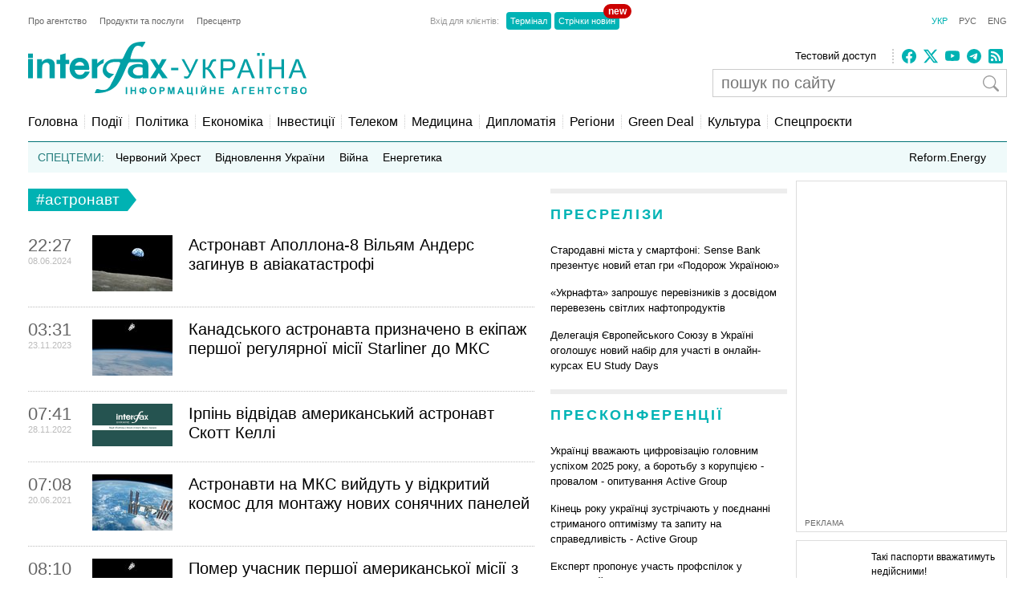

--- FILE ---
content_type: text/html; charset=utf-8
request_url: https://www.google.com/recaptcha/api2/aframe
body_size: 267
content:
<!DOCTYPE HTML><html><head><meta http-equiv="content-type" content="text/html; charset=UTF-8"></head><body><script nonce="BN6IXd_h3wfetNc_WCDMcQ">/** Anti-fraud and anti-abuse applications only. See google.com/recaptcha */ try{var clients={'sodar':'https://pagead2.googlesyndication.com/pagead/sodar?'};window.addEventListener("message",function(a){try{if(a.source===window.parent){var b=JSON.parse(a.data);var c=clients[b['id']];if(c){var d=document.createElement('img');d.src=c+b['params']+'&rc='+(localStorage.getItem("rc::a")?sessionStorage.getItem("rc::b"):"");window.document.body.appendChild(d);sessionStorage.setItem("rc::e",parseInt(sessionStorage.getItem("rc::e")||0)+1);localStorage.setItem("rc::h",'1769151384415');}}}catch(b){}});window.parent.postMessage("_grecaptcha_ready", "*");}catch(b){}</script></body></html>

--- FILE ---
content_type: application/x-javascript; charset=utf-8
request_url: https://servicer.idealmedia.io/688608/1?cmpreason=wvz&sessionId=69731b99-02879&sessionPage=1&sessionNumberWeek=1&sessionNumber=1&cbuster=1769151385079679380561&pvid=a151e63d-35a1-41f9-8d6a-c75d6df8434a&implVersion=17&lct=1763554860&mp4=1&ap=1&consentStrLen=0&wlid=92081685-7173-4779-9627-75efdd526b60&uniqId=11ecf&niet=4g&nisd=false&jsp=head&evt=%5B%7B%22event%22%3A1%2C%22methods%22%3A%5B1%2C2%5D%7D%2C%7B%22event%22%3A2%2C%22methods%22%3A%5B1%2C2%5D%7D%5D&pv=5&jsv=es6&dpr=1&hashCommit=cbd500eb&tfre=2952&scale_metric_1=64.00&scale_metric_2=256.00&scale_metric_3=100.00&w=240&h=524&tli=1&sz=240x126&szp=1,2,3,4&szl=1;2;3;4&cxurl=https%3A%2F%2Finterfax.com.ua%2Fnews%2Ftag%2F%25D0%25B0%25D1%2581%25D1%2582%25D1%2580%25D0%25BE%25D0%25BD%25D0%25B0%25D0%25B2%25D1%2582.html&ref=&lu=https%3A%2F%2Finterfax.com.ua%2Fnews%2Ftag%2F%25D0%25B0%25D1%2581%25D1%2582%25D1%2580%25D0%25BE%25D0%25BD%25D0%25B0%25D0%25B2%25D1%2582.html
body_size: 2129
content:
var _mgq=_mgq||[];
_mgq.push(["IdealmediaLoadGoods688608_11ecf",[
["pmg.ua","11940125","1","Такі паспорти вважатимуть недійсними!","Для українців оприлюднили важливе роз’яснення про паспорти.","0","","","","3pl5Svj8WMm2vowhC4h1XejgCVu0hehlmpGdR4R1-eN1g1sl2AAAZ9f_d9ehKmq5JP9NESf5a0MfIieRFDqB_KZYqVzCSd5s-3-NMY7DW0VPUwqM5mgIfP0YLGh12Bio",{"i":"https://s-img.idealmedia.io/n/11940125/90x90/159x0x630x630/aHR0cDovL2ltZ2hvc3RzLmNvbS90LzIwMjYtMDEvODIwMzM3LzQ1YTE1MzI4NDA0MDk3MDE3ZjU0MzE3NzlhZjgzNDYyLmpwZWc.webp?v=1769151385-IO-lgJ3Kt6GAgIV9cQ6YUX_6ZqaLppKw2yGVYsmWiNw","l":"https://clck.idealmedia.io/pnews/11940125/i/3160/pp/1/1?h=3pl5Svj8WMm2vowhC4h1XejgCVu0hehlmpGdR4R1-eN1g1sl2AAAZ9f_d9ehKmq5JP9NESf5a0MfIieRFDqB_KZYqVzCSd5s-3-NMY7DW0VPUwqM5mgIfP0YLGh12Bio&utm_campaign=interfax.com.ua&utm_source=interfax.com.ua&utm_medium=referral&rid=a235ff42-f828-11f0-a7bd-d404e6f97680&tt=Direct&att=3&afrd=296&iv=17&ct=1&gdprApplies=0&muid=q0mpRkmkWzUm&st=-300&mp4=1&h2=RGCnD2pppFaSHdacZpvmnsy2GX6xlGXVu7txikoXAu8gNjusZyjGo1rMnMT1hEiOJN4sfajfrDOpom5RVgtfmQ**","adc":[],"sdl":0,"dl":"","category":"Общество Украины","dbbr":0,"bbrt":0,"type":"e","media-type":"static","clicktrackers":[],"cta":"Читати далі","cdt":"","eventtrackers":[{"url":"https://servicer.idealmedia.io/evt?t=i","method":1,"event":1},{"url":"https://servicer.idealmedia.io/evt?t=j","method":2,"event":1},{"url":"https://servicer.idealmedia.io/evt?t=i\u0026r=1","method":1,"event":2},{"url":"https://servicer.idealmedia.io/evt?t=j\u0026r=1","method":2,"event":2}],"tri":"a2361414-f828-11f0-a7bd-d404e6f97680","crid":"11940125"}],
["nv.ua","11961683","1","Здивуєтесь, хто пішов на співпрацю з НАБУ, щоб спіймати Тимошенко","НАБУ і САП опублікували аудіозапис від 12 січня, на якому зафіксована розмова очільниці Батьківщини Юлії Тимошенко, якій вручили підозру у пропозиції хабаря, з іншим поки не встановленим депутатом","0","","","","3pl5Svj8WMm2vowhC4h1XQxDmeWoiRkjw_SVWaphBk3lxbtAWtzLxYeCNyOW6qr8JP9NESf5a0MfIieRFDqB_KZYqVzCSd5s-3-NMY7DW0XHO0w63rxUXSXDj2J0X6Hi",{"i":"https://s-img.idealmedia.io/n/11961683/90x90/143x0x520x520/aHR0cDovL2ltZ2hvc3RzLmNvbS90LzIwMjYtMDEvNDI1OTc3LzQ4NjQ2YWUyODU0NTY4Y2FlNDliNzU1ZmVmYzc5ZmQxLmpwZWc.webp?v=1769151385-sCTFLNiqDqdujDAt-qOlQiYtMg9wHrhzeUYvTg6zS7w","l":"https://clck.idealmedia.io/pnews/11961683/i/3160/pp/2/1?h=3pl5Svj8WMm2vowhC4h1XQxDmeWoiRkjw_SVWaphBk3lxbtAWtzLxYeCNyOW6qr8JP9NESf5a0MfIieRFDqB_KZYqVzCSd5s-3-NMY7DW0XHO0w63rxUXSXDj2J0X6Hi&utm_campaign=interfax.com.ua&utm_source=interfax.com.ua&utm_medium=referral&rid=a235ff42-f828-11f0-a7bd-d404e6f97680&tt=Direct&att=3&afrd=296&iv=17&ct=1&gdprApplies=0&muid=q0mpRkmkWzUm&st=-300&mp4=1&h2=RGCnD2pppFaSHdacZpvmnsy2GX6xlGXVu7txikoXAu8gNjusZyjGo1rMnMT1hEiOJN4sfajfrDOpom5RVgtfmQ**","adc":[],"sdl":0,"dl":"","category":"Общество Украины","dbbr":0,"bbrt":0,"type":"e","media-type":"static","clicktrackers":[],"cta":"Читати далі","cdt":"","eventtrackers":[{"url":"https://servicer.idealmedia.io/evt?t=i","method":1,"event":1},{"url":"https://servicer.idealmedia.io/evt?t=j","method":2,"event":1},{"url":"https://servicer.idealmedia.io/evt?t=i\u0026r=1","method":1,"event":2},{"url":"https://servicer.idealmedia.io/evt?t=j\u0026r=1","method":2,"event":2}],"tri":"a236141c-f828-11f0-a7bd-d404e6f97680","crid":"11961683"}],
["objectiv.tv","11968763","1","Біля лісу на Харківщині знайшли громадянку Японії: що робила","На Харківщині правоохоронці розшукали безвісти зниклу громадянку Японії.","0","","","","3pl5Svj8WMm2vowhC4h1XXD6u0geznGAgs9Z1bZEcbHMUR7gGAovJWWMRjgL_1eRJP9NESf5a0MfIieRFDqB_KZYqVzCSd5s-3-NMY7DW0UdVnAwUIoKqykmnwitoJHD",{"i":"https://s-img.idealmedia.io/n/11968763/90x90/64x0x350x350/aHR0cDovL2ltZ2hvc3RzLmNvbS90LzIwMjYtMDEvODQ5MTU3Lzc4NjBlNjA3YmY2YmU4Mjg4M2JiOGQ4ZjJlMDdiMmYxLmpwZWc.webp?v=1769151385-LK9Bu6L7jbOYNuEGiag_Hr0mBLFoyymC-jsxgQe8y1E","l":"https://clck.idealmedia.io/pnews/11968763/i/3160/pp/3/1?h=3pl5Svj8WMm2vowhC4h1XXD6u0geznGAgs9Z1bZEcbHMUR7gGAovJWWMRjgL_1eRJP9NESf5a0MfIieRFDqB_KZYqVzCSd5s-3-NMY7DW0UdVnAwUIoKqykmnwitoJHD&utm_campaign=interfax.com.ua&utm_source=interfax.com.ua&utm_medium=referral&rid=a235ff42-f828-11f0-a7bd-d404e6f97680&tt=Direct&att=3&afrd=296&iv=17&ct=1&gdprApplies=0&muid=q0mpRkmkWzUm&st=-300&mp4=1&h2=RGCnD2pppFaSHdacZpvmnsy2GX6xlGXVu7txikoXAu8gNjusZyjGo1rMnMT1hEiOJN4sfajfrDOpom5RVgtfmQ**","adc":[],"sdl":0,"dl":"","category":"События Украины","dbbr":0,"bbrt":0,"type":"e","media-type":"static","clicktrackers":[],"cta":"Читати далі","cdt":"","eventtrackers":[{"url":"https://servicer.idealmedia.io/evt?t=i","method":1,"event":1},{"url":"https://servicer.idealmedia.io/evt?t=j","method":2,"event":1},{"url":"https://servicer.idealmedia.io/evt?t=i\u0026r=1","method":1,"event":2},{"url":"https://servicer.idealmedia.io/evt?t=j\u0026r=1","method":2,"event":2}],"tri":"a2361420-f828-11f0-a7bd-d404e6f97680","crid":"11968763"}],
["prozoro.net.ua","11924853","1","Струнка красуня! Погляньте, як виглядає дружина Сирського (фото)","Життя близьких людей перших осіб держави часто залишається поза увагою камери, проте постать дружини очільника ЗСУ викликає неабиякий інтерес у суспільстві","0","","","","3pl5Svj8WMm2vowhC4h1Xd1_eQMAUAQXuQqdskTynR1q1kA9p-Zvt84_P5_MPN24JP9NESf5a0MfIieRFDqB_KZYqVzCSd5s-3-NMY7DW0U458M36dQcuOwxVcdW4PDu",{"i":"https://s-img.idealmedia.io/n/11924853/90x90/137x0x1070x1070/aHR0cDovL2ltZ2hvc3RzLmNvbS90LzIwMjUtMTIvNTUyMDAxLzM5NWQzOGQzMDM2ZTJmMzQ5ZDdjOTg1N2UwYmI2MDliLmpwZWc.webp?v=1769151385-xRsUxwBey1Bfmm6zF3dXn6qid4NFFDDqnFPfzSV04Zo","l":"https://clck.idealmedia.io/pnews/11924853/i/3160/pp/4/1?h=3pl5Svj8WMm2vowhC4h1Xd1_eQMAUAQXuQqdskTynR1q1kA9p-Zvt84_P5_MPN24JP9NESf5a0MfIieRFDqB_KZYqVzCSd5s-3-NMY7DW0U458M36dQcuOwxVcdW4PDu&utm_campaign=interfax.com.ua&utm_source=interfax.com.ua&utm_medium=referral&rid=a235ff42-f828-11f0-a7bd-d404e6f97680&tt=Direct&att=3&afrd=296&iv=17&ct=1&gdprApplies=0&muid=q0mpRkmkWzUm&st=-300&mp4=1&h2=RGCnD2pppFaSHdacZpvmnsy2GX6xlGXVu7txikoXAu8gNjusZyjGo1rMnMT1hEiOJN4sfajfrDOpom5RVgtfmQ**","adc":[],"sdl":0,"dl":"","category":"Общество Украины","dbbr":1,"bbrt":0,"type":"e","media-type":"static","clicktrackers":[],"cta":"Читати далі","cdt":"","eventtrackers":[{"url":"https://servicer.idealmedia.io/evt?t=i","method":1,"event":1},{"url":"https://servicer.idealmedia.io/evt?t=j","method":2,"event":1},{"url":"https://servicer.idealmedia.io/evt?t=i\u0026r=1","method":1,"event":2},{"url":"https://servicer.idealmedia.io/evt?t=j\u0026r=1","method":2,"event":2}],"tri":"a2361422-f828-11f0-a7bd-d404e6f97680","crid":"11924853"}],],
{"awc":{},"dt":"desktop","ts":"","tt":"Direct","isBot":1,"h2":"RGCnD2pppFaSHdacZpvmnsy2GX6xlGXVu7txikoXAu8gNjusZyjGo1rMnMT1hEiOJN4sfajfrDOpom5RVgtfmQ**","ats":0,"rid":"a235ff42-f828-11f0-a7bd-d404e6f97680","pvid":"a151e63d-35a1-41f9-8d6a-c75d6df8434a","iv":17,"brid":32,"muidn":"q0mpRkmkWzUm","dnt":2,"cv":2,"afrd":296,"consent":true,"adv_src_id":14670}]);
_mgqp();
